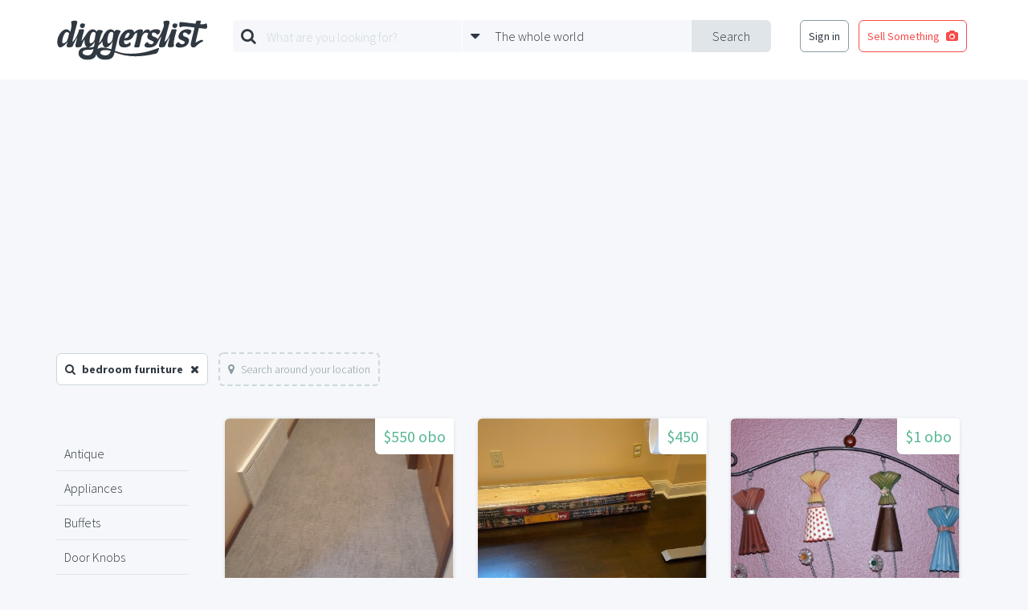

--- FILE ---
content_type: text/html; charset=UTF-8
request_url: https://www.diggerslist.com/search?q=bedroom+furniture&page=14
body_size: 5118
content:
<!DOCTYPE html>
<html lang="en">
<head>
	<!-- Google Tag Manager -->
	<script>(function(w,d,s,l,i){w[l]=w[l]||[];w[l].push({'gtm.start':
	new Date().getTime(),event:'gtm.js'});var f=d.getElementsByTagName(s)[0],
	j=d.createElement(s),dl=l!='dataLayer'?'&l='+l:'';j.async=true;j.src=
	'https://www.googletagmanager.com/gtm.js?id='+i+dl;f.parentNode.insertBefore(j,f);
	})(window,document,'script','dataLayer','GTM-WJQHXF4');</script>
	<!-- End Google Tag Manager -->
	
	<!-- Anti-flicker snippet (recommended)  -->
	<style>.async-hide { opacity: 0 !important} </style>
	<script>(function(a,s,y,n,c,h,i,d,e){s.className+=' '+y;h.start=1*new Date;
	h.end=i=function(){s.className=s.className.replace(RegExp(' ?'+y),'')};
	(a[n]=a[n]||[]).hide=h;setTimeout(function(){i();h.end=null},c);h.timeout=c;
	})(window,document.documentElement,'async-hide','dataLayer',4000,
	{'GTM-WJQHXF4':true});</script>

	<meta charset="utf-8">
	<meta http-equiv="X-UA-Compatible" content="IE=edge">
	<meta name="viewport" content="width=device-width, initial-scale=1">
	<meta name="csrf-token" content="Ui1efGDK0g9F7px4luESyLpkgQT3FwfGKeBLwHrf">
	<title>Search for bedroom furniture | DiggersList</title>

	<!--[if lt IE 9]>
		<script src="https://oss.maxcdn.com/html5shiv/3.7.2/html5shiv.min.js"></script>
		<script src="https://oss.maxcdn.com/respond/1.4.2/respond.min.js"></script>
	<![endif]-->

	
	<link href='https://fonts.googleapis.com/css?family=Source+Sans+Pro:400,700,300|Montserrat:400,700' rel='stylesheet' type='text/css'>
	<link href='/assets/css/styles.min.css' rel='stylesheet' type='text/css'>
			</head>
<body>

	<!-- Google Tag Manager (noscript) -->
<noscript><iframe src="https://www.googletagmanager.com/ns.html?id=GTM-WJQHXF4"
height="0" width="0" style="display:none;visibility:hidden"></iframe></noscript>
<!-- End Google Tag Manager (noscript) -->

<div id="fb-root"></div>
<script>(function(d, s, id) {
  var js, fjs = d.getElementsByTagName(s)[0];
  if (d.getElementById(id)) return;
  js = d.createElement(s); js.id = id;
  js.src = "//connect.facebook.net/en_US/sdk.js#xfbml=1&version=v2.5&appId=135457419823785";
  fjs.parentNode.insertBefore(js, fjs);
}(document, 'script', 'facebook-jssdk'));</script>
<div class="base-main-content">
	
	<header class="base-header" style="">

	<div class="base-header-nav">
		<div class="container">

			
			<div class="base-header-nav-sections">

				<div class="base-header-nav-section collapse">
					<a href="https://www.diggerslist.com" class="base-header-logo"></a>
				</div>
				<div class="base-header-nav-mobile-search-toggle">
					<i class="fa fa-search fa-3"></i>
				</div>
				<div class="base-header-nav-mobile-menu-toggle">
					<i class="fa fa-bars fa-3"></i>
				</div>

				<div class="base-header-nav-section">
										<div id="base-header-search-area" class="base-header-search-area">
						<div id="base-header-search-area" class="ui-search-area ui-search-area-small">

	<form action="https://www.diggerslist.com/search/prepare" class="ui-search-area-form" method="get">

		<div class="ui-search-area-submit">
			<input id="base-header-search-area-formatted-location" type="hidden" name="formatted_location" value="" />
			<input id="base-header-search-area-latitude" type="hidden" name="latitude" value="" />
			<input id="base-header-search-area-longitude" type="hidden" name="longitude" value="" />
			<button type="submit" class="ui-search-area-submit-button">Search</button>
		</div>

		<div class="ui-search-area-fields">
			<div class="ui-search-area-field">

				<div class="ui-search-area-icon">
					<i class="fa fa-search"></i>
				</div>

				<div class="ui-search-autocomplete">
					<input type="text" id="query" name="q" class="ui-search-area-form-query-text ui-search-area-text ui-search-autocomplete-input" placeholder="What are you looking for?" autocomplete="off" />
					<div class="ui-search-autocomplete-speech-bubble-dropdown ui-speech-bubble-dropdown">
						<div class="ui-speech-bubble-dropdown-options">
							<span class="ui-speech-bubble-dropdown-options-tail"></span>
							<ul class="ui-search-autocomplete-results ui-speech-bubble-dropdown-options-list"></ul>
						</div>
					</div>
				</div>
			</div>

			<div class="ui-search-area-field">

				<div class="ui-search-area-icon">
					<i class="fa fa-caret-down"></i>
				</div>
					
				<div id="base-header-search-area-location-dropdown" class="ui-search-area-location-dropdown ui-speech-bubble-dropdown ui-location-dropdown">

					<span class="ui-search-area-location-dropdown-preview ui-search-area-text">
						<span class="ui-location-dropdown-preview-text">The whole world</span>
					</span>

					<div class="ui-location-dropdown-options ui-speech-bubble-dropdown-options">
						
						<span class="ui-speech-bubble-dropdown-options-tail"></span>

						<ul class="ui-speech-bubble-dropdown-options-list">
							<li>
								<a href="#" class="ui-location-dropdown-clear-trigger">
									<span class="glyph"><i class="fa fa-globe"></i></span>
									<span class="text">The whole wide world</span>
								</a>
							</li>
														<li>
								<a href="#" class="ui-location-dropdown-change-trigger" data-latitude="42.3601" data-longitude="-71.0589" data-formatted-location="Boston, MA">
									<span class="glyph"><i class="fa fa-map-marker"></i></span>
									<span class="text">Boston, MA</span>
								</a>
							</li>
														<li>
								<a href="#" class="ui-location-dropdown-change-trigger" data-latitude="41.8781" data-longitude="-87.6298" data-formatted-location="Chicago, IL">
									<span class="glyph"><i class="fa fa-map-marker"></i></span>
									<span class="text">Chicago, IL</span>
								</a>
							</li>
														<li>
								<a href="#" class="ui-location-dropdown-change-trigger" data-latitude="29.7604" data-longitude="-95.3698" data-formatted-location="Houston, TX">
									<span class="glyph"><i class="fa fa-map-marker"></i></span>
									<span class="text">Houston, TX</span>
								</a>
							</li>
														<li>
								<a href="#" class="ui-location-dropdown-change-trigger" data-latitude="34.0522" data-longitude="-118.2437" data-formatted-location="Los Angeles, CA">
									<span class="glyph"><i class="fa fa-map-marker"></i></span>
									<span class="text">Los Angeles, CA</span>
								</a>
							</li>
														<li>
								<a href="#" class="ui-location-dropdown-change-trigger" data-latitude="40.7128" data-longitude="-74.0059" data-formatted-location="New York, NY">
									<span class="glyph"><i class="fa fa-map-marker"></i></span>
									<span class="text">New York, NY</span>
								</a>
							</li>
														<li>
								<a href="#" class="ui-location-dropdown-change-trigger" data-latitude="37.7749" data-longitude="-122.4194" data-formatted-location="San Francisco, CA">
									<span class="glyph"><i class="fa fa-map-marker"></i></span>
									<span class="text">San Francisco, CA</span>
								</a>
							</li>
													</ul>

						<div class="ui-speech-bubble-dropdown-options-action">
							<button type="button" class="ui-location-dropdown-find-location ui-button red square block">
								Find a Location
							</button>
						</div>
					</div>
				</div>
			</div>
		</div>
	</form>

</div>					</div>
									</div>

				<div class="base-header-nav-section collapse">
										<nav class="base-header-auth-shortcut-nav">
						<ul class="base-header-login-ul base-header-nonauth-login-ul">
							<li>
								<a href="https://www.diggerslist.com/login?ref=http%3A%2F%2Fwww.diggerslist.com%2Fsearch" class="ui-button hollow dark-grey base-login-button">
									Sign in
								</a>
							</li>
							<li>
								<a href="https://www.diggerslist.com/account/posts/new" class="ui-button hollow red">
									<span class="text">Sell Something</span>

									<span class="glyph">
										<i class="fa fa-camera" aria-hidden="true"></i>
									</span>
								</a>
							</li>
						</ul>
					</nav>
									</div>

			</div>

		</div>
	</div>
</header>
<div class="base-header-mobile-fixed-buffer"></div>







		
	<div class="base-main">

	<div class="ui-search-filters">
		<div class="container">

		
						<div class="ui-search-filter">
				<span class="glyph">
					<i class="fa fa-search" aria-hidden="true"></i>
				</span>

				<span class="text">
					bedroom furniture
				</span>

				<a href="https://www.diggerslist.com/search/prepare" class="close">
					<i class="fa fa-times" aria-hidden="true"></i>
				</a>
			</div>
			
						<a href="#" class="ui-search-filter ui-search-filter-location-toggle inactive" data-query="bedroom furniture">
				<span class="glyph">
					<i class="fa fa-map-marker" aria-hidden="true"></i>
				</span>

				<span class="text">
					Search around your location
				</span>
			</a>
			
						
		
		</div>
	</div>

	<div class="search-results">
		<div class="container">

			<div class="row">
				<div class="col-md-2">

					<div class="base-sidebar-item">
						<ul class="base-sidebar-item-link-list">
														<li>
								<a href="https://www.diggerslist.com/search?q=antique">
									Antique
								</a>
							</li>
														<li>
								<a href="https://www.diggerslist.com/search?q=appliances">
									Appliances
								</a>
							</li>
														<li>
								<a href="https://www.diggerslist.com/search?q=buffets">
									Buffets
								</a>
							</li>
														<li>
								<a href="https://www.diggerslist.com/search?q=door+knobs">
									Door Knobs
								</a>
							</li>
														<li>
								<a href="https://www.diggerslist.com/search?q=flooring">
									Flooring
								</a>
							</li>
														<li>
								<a href="https://www.diggerslist.com/search?q=furniture">
									Furniture
								</a>
							</li>
														<li>
								<a href="https://www.diggerslist.com/search?q=historic">
									Historic
								</a>
							</li>
														<li>
								<a href="https://www.diggerslist.com/search?q=lighting">
									Lighting
								</a>
							</li>
														<li>
								<a href="https://www.diggerslist.com/search?q=living+room">
									Living Room
								</a>
							</li>
														<li>
								<a href="https://www.diggerslist.com/search?q=masonry">
									Masonry
								</a>
							</li>
														<li>
								<a href="https://www.diggerslist.com/search?q=mid+century">
									Mid Century
								</a>
							</li>
														<li>
								<a href="https://www.diggerslist.com/search?q=pavers">
									Pavers
								</a>
							</li>
														<li>
								<a href="https://www.diggerslist.com/search?q=recycled">
									Recycled
								</a>
							</li>
														<li>
								<a href="https://www.diggerslist.com/search?q=retro">
									Retro
								</a>
							</li>
														<li>
								<a href="https://www.diggerslist.com/search?q=stone">
									Stone
								</a>
							</li>
														<li>
								<a href="https://www.diggerslist.com/search?q=tile">
									Tile
								</a>
							</li>
														<li>
								<a href="https://www.diggerslist.com/search?q=vintage">
									Vintage
								</a>
							</li>
														<li>
								<a href="https://www.diggerslist.com/search?q=wooden">
									Wooden
								</a>
							</li>
														<li>
								<a href="https://www.diggerslist.com/search?q=wrought+iron">
									Wrought Iron
								</a>
							</li>
													</ul>
					</div>

				</div>
				<div class="col-md-10">

										<div class="search-post-grid">
						<div id="post-grid" class="ui-post-grid">
	<div class="ui-post-grid-items">
		<div class="row ui-search-row">
						<div class="col-md-4 col-xs-6 ui-search-column">
				<div class="ui-post-grid-item-container">
	<div class="ui-post-grid-item large">
		<div class="ui-post-grid-item-meta">
			<span class="ui-post-grid-item-price">$550 obo</span>
		</div>
		<div class="ui-post-grid-item-image">
			<img src="https://static.diggerslist.com/images/322a8af6bd52c6044952c6f11b7293eb-1-450x350.jpg" />
		</div>
		<div class="ui-post-grid-item-details">
			<a href="https://www.diggerslist.com/items/144888/nylon-carpetgrey" class="ui-post-grid-item-title">Nylon CarpetGrey)</a>

		</div>
		<a href="https://www.diggerslist.com/items/144888/nylon-carpetgrey" class="ui-post-grid-item-click-target" ></a>
	</div>
</div>			</div>
						<div class="col-md-4 col-xs-6 ui-search-column">
				<div class="ui-post-grid-item-container">
	<div class="ui-post-grid-item large">
		<div class="ui-post-grid-item-meta">
			<span class="ui-post-grid-item-price">$450</span>
		</div>
		<div class="ui-post-grid-item-image">
			<img src="https://static.diggerslist.com/images/7ede01869397935981dd5747b615f772-1-450x350.jpg" />
		</div>
		<div class="ui-post-grid-item-details">
			<a href="https://www.diggerslist.com/items/157959/kahrs-wood-flooringdark-oaknew-in-box" class="ui-post-grid-item-title">Kahrs Wood FlooringDark Oaknew in box)</a>

		</div>
		<a href="https://www.diggerslist.com/items/157959/kahrs-wood-flooringdark-oaknew-in-box" class="ui-post-grid-item-click-target" ></a>
	</div>
</div>			</div>
						<div class="col-md-4 col-xs-6 ui-search-column">
				<div class="ui-post-grid-item-container">
	<div class="ui-post-grid-item large">
		<div class="ui-post-grid-item-meta">
			<span class="ui-post-grid-item-price">$1 obo</span>
		</div>
		<div class="ui-post-grid-item-image">
			<img src="https://static.diggerslist.com/images/c6e786ceabd92e2c244f7e1b4d8afd34-1-450x350.jpg" />
		</div>
		<div class="ui-post-grid-item-details">
			<a href="https://www.diggerslist.com/items/65857/dress-hanger-hooks" class="ui-post-grid-item-title">Dress Hanger Hooks</a>

		</div>
		<a href="https://www.diggerslist.com/items/65857/dress-hanger-hooks" class="ui-post-grid-item-click-target" ></a>
	</div>
</div>			</div>
						<div class="col-md-4 col-xs-6 ui-search-column">
				<div class="ui-post-grid-item-container">
	<div class="ui-post-grid-item large">
		<div class="ui-post-grid-item-meta">
			<span class="ui-post-grid-item-price">$1</span>
		</div>
		<div class="ui-post-grid-item-image">
			<img src="https://static.diggerslist.com/images/c5cb3d0d2d692fdbcfa5ab25efb90287-1-450x350.jpg" />
		</div>
		<div class="ui-post-grid-item-details">
			<a href="https://www.diggerslist.com/items/125200/tile-porcelain-tile-backsplashpebble-stone" class="ui-post-grid-item-title">Tile/porcelain tile/backsplashpebble stone</a>

		</div>
		<a href="https://www.diggerslist.com/items/125200/tile-porcelain-tile-backsplashpebble-stone" class="ui-post-grid-item-click-target" ></a>
	</div>
</div>			</div>
					</div>
	</div>
</div>					</div>
					
					<div class="search-ad-container">
						<script async src="//pagead2.googlesyndication.com/pagead/js/adsbygoogle.js"></script>
						<!-- DL-phoenix-search-bottom -->
						<ins class="adsbygoogle"
						     style="display:block"
						     data-ad-client="ca-pub-0165093894345076"
						     data-ad-slot="9777656529"
						     data-ad-format="auto"></ins>
						<script>
						(adsbygoogle = window.adsbygoogle || []).push({});
						</script>
					</div>

					<div class="ui-pagination">
						<ul class="pagination"><li><a href="https://www.diggerslist.com/search?q=bedroom+furniture&amp;page=13" rel="prev">&laquo;</a></li> <li><a href="https://www.diggerslist.com/search?q=bedroom+furniture&amp;page=1">1</a></li><li><a href="https://www.diggerslist.com/search?q=bedroom+furniture&amp;page=2">2</a></li><li class="disabled"><span>...</span></li><li><a href="https://www.diggerslist.com/search?q=bedroom+furniture&amp;page=11">11</a></li><li><a href="https://www.diggerslist.com/search?q=bedroom+furniture&amp;page=12">12</a></li><li><a href="https://www.diggerslist.com/search?q=bedroom+furniture&amp;page=13">13</a></li><li class="active"><span>14</span></li><li><a href="https://www.diggerslist.com/search?q=bedroom+furniture&amp;page=15">15</a></li><li><a href="https://www.diggerslist.com/search?q=bedroom+furniture&amp;page=16">16</a></li><li><a href="https://www.diggerslist.com/search?q=bedroom+furniture&amp;page=17">17</a></li><li class="disabled"><span>...</span></li><li><a href="https://www.diggerslist.com/search?q=bedroom+furniture&amp;page=88">88</a></li><li><a href="https://www.diggerslist.com/search?q=bedroom+furniture&amp;page=89">89</a></li> <li><a href="https://www.diggerslist.com/search?q=bedroom+furniture&amp;page=15" rel="next">&raquo;</a></li></ul>
					</div>
				</div>
			</div>
		</div>
	</div>
		<div class="search-content-rotator">
	<div class="ui-content-rotator">
	<a href="#" class="ui-content-rotator-toggle ui-content-rotator-toggle-prev">
		<i class="fa fa-chevron-circle-left" aria-hidden="true"></i>
	</a>
	<a href="#" class="ui-content-rotator-toggle ui-content-rotator-toggle-next">
		<i class="fa fa-chevron-circle-right" aria-hidden="true"></i>
	</a>
	<div class="ui-content-rotator-container">
				<div class="ui-content-rotator-slide">
			<div class="ui-content-rotator-slide-content" style="background-image:url('https://static.diggerslist.com/images/a65f725ddf7b367383a83908185434b9-0-900x_.jpg');">

				<div class="ui-content-rotator-slide-text">
					<div class="ui-content-rotator-slide-subtitle">
						Hot Picks
					</div>
					<h2 class="ui-content-rotator-slide-headline">
						Staff Picks!
					</h2>
				</div>

				<a href="https://www.diggerslist.com/curations/4/january-staff-picks" class="ui-content-rotator-slide-click-target"></a>

			</div>
		</div>
				<div class="ui-content-rotator-slide">
			<div class="ui-content-rotator-slide-content" style="background-image:url('https://static.diggerslist.com/images/1cb8c993e571e7313888883bba34253e-0-900x_.jpg');">

				<div class="ui-content-rotator-slide-text">
					<div class="ui-content-rotator-slide-subtitle">
						Hot Picks
					</div>
					<h2 class="ui-content-rotator-slide-headline">
						Finds from the Farm
					</h2>
				</div>

				<a href="https://www.diggerslist.com/curations/3/finds-from-the-farm" class="ui-content-rotator-slide-click-target"></a>

			</div>
		</div>
			</div>
</div>	</div>
	</div>
	
	</div>

<!-- FIXED POST SELL SOMETHING BUTTON -->
	<div class="base-fixed-post-button">
				<a href="https://www.diggerslist.com/login?ref=https%3A%2F%2Fwww.diggerslist.com%2Faccount%2Fposts%2Fnew"><i class="fa fa-camera" aria-hidden="true"></i></a>
			</div>


<footer class="base-footer">
	<div class="base-centered-content-container">

		
		<nav class="base-footer-main-links">
	<ul>
		<li><a href="https://www.diggerslist.com">Home</a></li>
		<!-- <li><a href="http://about.diggerslist.com/">About Us</a></li> -->
		<li><a href="https://www.diggerslist.com/search">Search for Items</a></li>
		<li><a href="https://www.diggerslist.com/browse/users">Find a Seller</a></li>
		<li><a href="https://www.diggerslist.com/browse/donations">Donation Center</a></li>
		<li><a href="/cdn-cgi/l/email-protection#751814010135111c1212100706191c06015b161a18">Contact Us</a></li>
	</ul>
</nav>

<nav class="base-footer-social-links">
	<ul>
		<li><a href="https://www.facebook.com/diggerslist"><i class="fa fa-facebook-official"></i></a></li>
		<li><a href="https://twitter.com/diggerslist"><i class="fa fa-twitter-square"></i></a></li>
		<li><a href="https://pinterest.com/diggerslist"><i class="fa fa-pinterest-square"></i></a></li>
	</ul>
</nav>

<nav class="base-footer-secondary-links">
	<ul>
		<li><span>&copy; 2007-2026 All Rights Reserved.</span></li>
		<li><a href="http://about.diggerslist.com/terms">Terms of Use</a></li>
		<li><a href="http://about.diggerslist.com/privacy">Privacy Policy</a></li>
	</ul>
</nav>	</div>
</footer>

<script data-cfasync="false" src="/cdn-cgi/scripts/5c5dd728/cloudflare-static/email-decode.min.js"></script><script type="text/template" id="base-mobile-overlay-links">
	<div class="base-mobile-overlay-links">
		
		<ul>
			<li>
				<a href="https://www.diggerslist.com/login?ref=http%3A%2F%2Fwww.diggerslist.com%2Fsearch" class="ui-button red block">
					Log In
				</a>
			</li>
			<li>
				<a href="https://www.diggerslist.com/signup?ref=http%3A%2F%2Fwww.diggerslist.com%2Fsearch" class="ui-button grey block">
					Sign Up
				</a>
			</li>
		</ul>

			</div>
</script>

<div id="base-overlay" class="ui-overlay">
	<!-- <a class="ui-overlay-close"><i class="fa fa-times"></i></a> -->
</div>

<script type="text/javascript" src="/assets/js/app.min.js"></script>

<script type="text/javascript" src="/assets/js/search.js"></script>

<div id="base-docked-notification" class="ui-docked-notifications">
	<div class="ui-docked-notification">
		<div class="ui-docked-notification-text"></div>
		<div class="ui-docked-notification-progress-bar"></div>
		<a class="ui-docked-notification-close">
			<i class="fa fa-times" aria-hidden="true"></i>
		</a>
	</div>
</div>
<div id="base-progress-bar" class="base-progress-bar ui-progress-bar-container">
	<div class="ui-progress-bar"></div>
</div>
<div id="base-error-alert" class="ui-full-screen-alert error">
	<div class="ui-full-screen-alert-icon">
		<i class="fa fa-frown-o"></i>
	</div>
	<h3 class="ui-full-screen-alert-headline"></h3>
	<p class="ui-full-screen-alert-paragraph"></p>
	<button class="ui-full-screen-alert-dismiss-button ui-button white hollow">Dismiss</button>
</div><div id="base-success-alert" class="ui-full-screen-alert success">
	<div class="ui-full-screen-alert-icon">
		<i class="fa fa-smile-o"></i>
	</div>
	<h3 class="ui-full-screen-alert-headline"></h3>
	<p class="ui-full-screen-alert-paragraph"></p>
	<button class="ui-full-screen-alert-dismiss-button ui-button white hollow">Dismiss</button>
</div>	
<script defer src="https://static.cloudflareinsights.com/beacon.min.js/vcd15cbe7772f49c399c6a5babf22c1241717689176015" integrity="sha512-ZpsOmlRQV6y907TI0dKBHq9Md29nnaEIPlkf84rnaERnq6zvWvPUqr2ft8M1aS28oN72PdrCzSjY4U6VaAw1EQ==" data-cf-beacon='{"version":"2024.11.0","token":"27098f478c834b898672226311ebfa30","r":1,"server_timing":{"name":{"cfCacheStatus":true,"cfEdge":true,"cfExtPri":true,"cfL4":true,"cfOrigin":true,"cfSpeedBrain":true},"location_startswith":null}}' crossorigin="anonymous"></script>
</body>
</html>


--- FILE ---
content_type: text/html; charset=utf-8
request_url: https://www.google.com/recaptcha/api2/aframe
body_size: 267
content:
<!DOCTYPE HTML><html><head><meta http-equiv="content-type" content="text/html; charset=UTF-8"></head><body><script nonce="6J4SMzwigOwO5Iv0lLuR_A">/** Anti-fraud and anti-abuse applications only. See google.com/recaptcha */ try{var clients={'sodar':'https://pagead2.googlesyndication.com/pagead/sodar?'};window.addEventListener("message",function(a){try{if(a.source===window.parent){var b=JSON.parse(a.data);var c=clients[b['id']];if(c){var d=document.createElement('img');d.src=c+b['params']+'&rc='+(localStorage.getItem("rc::a")?sessionStorage.getItem("rc::b"):"");window.document.body.appendChild(d);sessionStorage.setItem("rc::e",parseInt(sessionStorage.getItem("rc::e")||0)+1);localStorage.setItem("rc::h",'1768969656244');}}}catch(b){}});window.parent.postMessage("_grecaptcha_ready", "*");}catch(b){}</script></body></html>